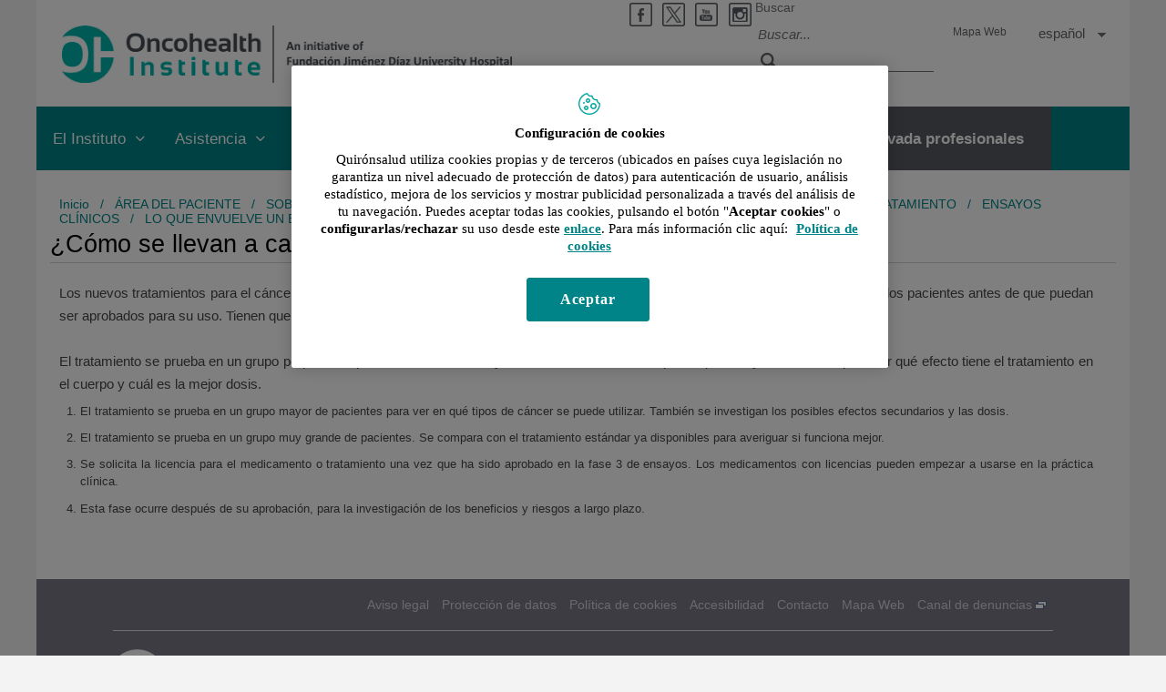

--- FILE ---
content_type: text/html;charset=UTF-8
request_url: https://www.oncohealth.eu/es/area-paciente/cancer/informacion-soporte-paciente/informacion-general/tratamiento/ensayos-clinicos/envuelve-ensayo-clinico/llevan-cabo
body_size: 13183
content:







<!DOCTYPE html>
<html lang="es" dir="ltr">
<head prefix="dcterms: http://purl.org/dc/terms/# og: http://ogp.me/ns#">
	
	





















	<title>¿Cómo se llevan a cabo? | Oncohealth Institute</title><script type="text/javascript" src="/ruxitagentjs_ICA7NVfghqrux_10327251022105625.js" data-dtconfig="rid=RID_-716518148|rpid=658024699|domain=oncohealth.eu|reportUrl=https://noi29349.live.dynatrace.com/bf|app=08481f1de42bbf38|ssc=1|cors=1|owasp=1|featureHash=ICA7NVfghqrux|srsr=10000|nsfnv=1|rdnt=1|uxrgce=1|cuc=1n09hfh2|mel=100000|dpvc=1|md=mdcc1=b_login|lastModification=1766169421872|tp=500,50,0|srbbv=2|agentUri=/ruxitagentjs_ICA7NVfghqrux_10327251022105625.js"></script>

	<meta name="viewport" content="width=device-width, height=device-height, initial-scale=1.0, minimum-scale=1.0, maximum-scale=5.0"/>
	<meta http-equiv="X-UA-Compatible" content="IE=edge"/>
	<meta http-equiv="Content-Type" content="text/html; charset=UTF-8"/>
	<meta name="description" content="Los nuevos tratamientos para el cáncer y medicamentos se prueban primero en el laboratorio. Luego pasan por tres fases de pruebas con los pacientes ante..."/>
	<meta name="keywords"    content="sanidad, cl&amp;iacute;nicas, hospitales, investigaci&amp;oacute;n cl&amp;iacute;nica,"/>
	<meta name="generator"   content="Proxia&#169; Premium Edition 2017"/>
	<meta name="language"    content="es"/>

	
	<meta property="dcterms:identifier"  content="www.quironsalud.com"/>
	<meta property="dcterms:coverage"    content="Grupo Hospitalario Quir&oacute;n, S.A., C/ Zurbarán 28, 28010 de Madrid, Spain"/>
	<meta property="dcterms:creator"     content="Divisa IT"/>
	<meta property="dcterms:publisher"   content="Quir&oacute;nsalud"/>
	<meta property="dcterms:rights"      content="Copyright &copy; 2026"/>
	<meta property="dcterms:title"       content="¿Cómo se llevan a cabo?"/>
	<meta property="dcterms:subject"     content="sanidad, cl&iacute;nicas, hospitales, investigaci&oacute;n cl&iacute;nica,"/>
	<meta property="dcterms:description" content="Los nuevos tratamientos para el cáncer y medicamentos se prueban primero en el laboratorio. Luego pasan por tres fases de pruebas con los pacientes ante..."/>
	<meta property="dcterms:language"    content="es"/>

	
	<meta name="twitter:card"            content="summary"/>
	
		
		
		
		
	<meta name="twitter:site"            content="@quironsalud"/>
		
	
	<meta name="twitter:title"           content="¿Cómo se llevan a cabo?"/>
	<meta name="twitter:description"     content="Los nuevos tratamientos para el cáncer y medicamentos se prueban primero en el laboratorio. Luego pasan por tres fases de pruebas con los pacientes ante..."/>
	

	
	<meta property="og:type" content="website"/>
	<meta property="og:title"            content="¿Cómo se llevan a cabo?"/>
	<meta property="og:site_name"        content="Oncohealth Institute"/>
	<meta property="og:description"      content="Los nuevos tratamientos para el cáncer y medicamentos se prueban primero en el laboratorio. Luego pasan por tres fases de pruebas con los pacientes ante..."/>
	<meta property="og:url"              content="https://www.oncohealth.eu/es/area-paciente/cancer/informacion-soporte-paciente/informacion-general/tratamiento/ensayos-clinicos/envuelve-ensayo-clinico/llevan-cabo"/>
	

	
	

	
	
	
	
	
	


	
	<link rel="icon" href="/idcsalud-client/imagenes/favicons/favicon_quironsalud.ico?nc=1768345200000"/>
	<link rel="shortcut icon" href="/idcsalud-client/imagenes/favicons/favicon_quironsalud.ico?nc=1768345200000"/>

	<link rel="canonical" href="https://www.oncohealth.eu/es/area-paciente/cancer/informacion-soporte-paciente/informacion-general/tratamiento/ensayos-clinicos/envuelve-ensayo-clinico/llevan-cabo" />
<link rel="alternate" hreflang="en" href="https://www.oncohealth.eu/en/patient-area/understanding-cancer/patient-information-support/general-information/treatment/clinical-trials/envuelve-ensayo-clinico/clinical-trials-carried" />
<link rel="alternate" hreflang="en-ES" href="https://www.oncohealth.eu/en/patient-area/understanding-cancer/patient-information-support/general-information/treatment/clinical-trials/envuelve-ensayo-clinico/clinical-trials-carried" />
<link rel="alternate" hreflang="es" href="https://www.oncohealth.eu/es/area-paciente/cancer/informacion-soporte-paciente/informacion-general/tratamiento/ensayos-clinicos/envuelve-ensayo-clinico/llevan-cabo" />
<link rel="alternate" hreflang="es-ES" href="https://www.oncohealth.eu/es/area-paciente/cancer/informacion-soporte-paciente/informacion-general/tratamiento/ensayos-clinicos/envuelve-ensayo-clinico/llevan-cabo" />


	<link rel="stylesheet" type="text/css" href="/idcsalud-client/css/cmclient/globalStyles.css?nc=1768345200000"/>
	<link rel="stylesheet" type="text/css" href="/idcsalud-client/javaScript/cmclient/bootstrap/css/bootstrap.min.css?nc=1768345200000"/>
	<link rel="stylesheet" type="text/css" href="/idcsalud-client/css/font-awesome/css/font-awesome.min.css?nc=1768345200000"/>
	<link rel="stylesheet" type="text/css" href="/idcsalud-client/css/estilo_quiron.css?nc=1768345200000"/>
	

	<link rel="stylesheet" type="text/css" href="/idcsalud-client/css/adaptativequiron.css?nc=1768345200000"/>
	<link rel="stylesheet" type="text/css" href="/idcsalud-client/css/nivo-slider.css?nc=1768345200000"/>
	<link rel="stylesheet" type="text/css" href="/idcsalud-client/javaScript/toastr/toastr.css?nc=1768345200000"/>
	<!--[if lte IE 7]><link rel="stylesheet" type="text/css" href="/idcsalud-client/css/cmclient/ie.css?nc=1768345200000"/><![endif]-->
	<!--[if IE 8]><link rel="stylesheet" type="text/css" href="/idcsalud-client/css/cmclient/ie8.css?nc=1768345200000"/><![endif]-->
	<!--[if IE 9]><link rel="stylesheet" type="text/css" href="/idcsalud-client/css/cmclient/ie9.css?nc=1768345200000"/><![endif]-->
	
	<link id="proxia-css-sys" rel="stylesheet" type="text/css" href="/idcsalud-client/css-sys/css-system.css?nc=1768345200000" />
	

	
	<script type="text/javascript">
	<!--
	var _rootWeb = "/idcsalud-client";
	var _basePath = "/idcsalud-client/cm";
	var _user = {"fullname":"Invitado del sistema","userLocale":"es_ES","roles":["guest","guest","SYS$kAmFNsujkO7OZPcM"],"securityConstraints":["guest","pdp_volatileFiles","DVIFrame.user"]};
	var _isSSL = (location.href.indexOf("https://") == 0)?true:false;
	var _fullWeb = (_isSSL)?"https://www.oncohealth.eu/idcsalud-client":"http://www.oncohealth.eu/idcsalud-client";
	var _userLocale = "es_ES";
	var _userLocaleLang = "es";
	var _userLocaleCountry = "ES";
	var _directionality = "ltr";
	var _currentWeb = "Oncohealth";
	var _currentDomain = "www.oncohealth.eu";
	var _currentTemplate = "/tkContent";
	var _currentUrl = "/es/area-paciente/cancer/informacion-soporte-paciente/informacion-general/tratamiento/ensayos-clinicos/envuelve-ensayo-clinico/llevan-cabo";
	
	var _login = "guest";
	
	var _idmobdev = "0";
	var _userDeviceAlias = "device#0";
	var _idContent = '86152';
	var _noCache = "nc=1768345200000";
	var _compatibilityMode = '0';
	var _cookieDomain = ''

	
	var locationSettings = {
		basePath: '/idcsalud-client/cm',
		noTownSelected: 'No ha seleccionado ninguna ciudad, aseg&uacute;rese de que es lo que desea.',
		countryField: 'Seleccione el pa&iacute;s',
		stateField: 'Seleccione la provincia',
		townField: 'Escriba la localidad',
		legend: 'Datos de localizaci&oacute;n',
		municipality: '(Municipio)',
		hideCountry: true,
		allowEmptyTown: true,
		bootstrap: true,
		autoFocus: false
	};

	
	var photoSwipeText = {
		closePhoto: 'Cerrar (Esc)',
		prevPhoto: 'Anterior (Tecla &quot;&lt;&quot;)',
		nextPhoto: 'Siguiente (Tecla &quot;&gt;&quot;)',
		zoomInOut: 'Hacer zoom',
		toggleFullscreen: 'Pantalla completa',
		sharePhoto: 'Compartir',
		loadErrMsg: '<a href=\u0022%url%\u0022 target=\u0022_blank\u0022>El fichero multimedia<\u002Fa> no ha podido ser cargado.',
		shareOnFacebook: 'Compartir en Facebook',
		shareOnTwitter: 'Compartir en Twitter',
		shareOnPinterest: 'Compartir en Pinterest',
		downloadMedia: 'Descargar fichero',
		psAuthor: 'Autor:'
	};

	
	var dtp_goToday = "Ir a hoy";
	var dtp_clearSelection = "Limpiar selección";
	var dtp_closePicker = "Cerrar el selector";
	var dtp_selectMonth = "Seleccionar mes";
	var dtp_prevMonth = "Mes anterior";
	var dtp_nextMonth = "Mes siguiente";
	var dtp_selectYear = "Seleccionar año";
	var dtp_prevYear = "Año anterior";
	var dtp_nextYear = "Año siguiente";
	var dtp_selectDecade = "Seleccionar década";
	var dtp_prevDecade = "Década anterior";
	var dtp_nextDecade = "Década siguiente";
	var dtp_prevCentury = "Siglo anterior";
	var dtp_nextCentury = "Siglo siguiente";
	var dtp_pickHour = "Seleccionar hora";
	var dtp_incrementHour = "Incrementar hora";
	var dtp_decrementHour = "Decrementar hora";
	var dtp_pickMinute = "Seleccionar minuto";
	var dtp_incrementMinute = "Incrementar minuto";
	var dtp_decrementMinute = "Decrementar minuto";
	var dtp_pickSecond = "Seleccionar segundo";
	var dtp_incrementSecond = "Incrementar segundo";
	var dtp_decrementSecond = "Decrementar segundo";
	var dtp_togglePeriod = "Cambiar periodo";
	var dtp_selectTime = "Seleccionar fecha";
	var dtp_dateFormat = "DD\u002FMM\u002FYYYY";
	var dtp_timeFormat = "H:mm";
	var dtp_helpKey = "Pulsa \u0022h\u0022 para ayuda";
	var dtp_helpTitle = "Navegaci&oacute;n con teclado del calendario";
	var dtp_helpText = "<ul><li>flecha derecha avanza un d&iacute;a<\u002Fli><li>flecha izquierda retrocede un d&iacute;a<\u002Fli><li>flecha abajo avanza una semana<\u002Fli><li>flecha arriba retrocede una semana<\u002Fli><li>avpag avanza un mes<\u002Fli><li>repag retrocede un mes<\u002Fli><li>Ctrl+abajo avanza un a&ntilde;o<\u002Fli><li>Ctrl+arriba retrocede un a&ntilde;o<\u002Fli><\u002Ful>";

	
	var searchInputText = "Buscar";
	var seeAllTextTitle = 'Ver todo';
	var seeLessTextTitle = 'Ver menos';
	var moreInformation = 'M&aacute;s informaci&oacute;n';
	var nextText = 'Diapositiva siguiente';
	var prevText = 'Diapositiva anterior';
	var playText = 'Continuar carrusel';
	var pauseText = 'Pausar carrusel';
	var sliderText = 'Diapositiva';
	var sliderCountText = 'N&uacute;mero de diapositivas';
	var closeText = 'Cerrar';
	var replyToText = 'Responder a <strong>{0}<\u002Fstrong>';
	var commentSuccess = 'Comentario enviado con &eacute;xito. Gracias por su participaci&oacute;n.';
	var xformsDateFormat = 'DD\u002FMM\u002FYYYY';
	var xformsTimeFormat = 'H:mm';
	var decimalFormat = ',';
	var loadingText = 'Cargando...';
	var sendingText = 'Enviando...';
	var deletingText = 'Borrando...';
	var sociallockerHeader = 'CONTENIDO BLOQUEADO';
	var sociallockerMessage = 'Para seguir leyendo comparte este contenido en tu red social';
	var backToTopText = 'Volver arriba';
	var optNavigatorText = 'Est&aacute;s usando un navegador que no es compatible o est&aacute; obsoleto. Considera la posibilidad de cambiar de navegador.';
	var jumpToContent = 'Saltar al contenido';
	var jumpToContentTitle = 'Saltar navegaci&oacute;n e ir al contenido de la p&aacute;gina';
	var errorText = 'Errores';
	
	
	var zoomIn = 'Aumentar nivel de zoom';
	var zoomOut = 'Disminuir nivel de zoom';
	var typeControlTitle = 'Mapa';
	var roadmap = 'Mapa de carreteras';
	var satellite = 'Sat&eacute;lite';
	var hybrid = 'Hibrido';
	var terrain = 'Terreno';

	
	var _googleMapKeyboardIcon = 'Icono';
	var _googleMapKeyboardIconDescription = 'Descripción del icono';

	//-->
	</script>
    <script type="text/javascript" src="/idcsalud-client/javaScript/react/polyfills.production.min.js?nc=1768345200000"></script>
	
	<script type="text/javascript" src="/idcsalud-client/javaScript/proxia.js?nc=1768345200000"></script>

	
	<script type="text/javascript" src="/idcsalud-client/javaScript/jquery.min.js?nc=1768345200000"></script>
	<script type="text/javascript" src="/idcsalud-client/javaScript/jquery-migrate.min.js?nc=1768345200000"></script>
	<script type="text/javascript">
		jQuery.UNSAFE_restoreLegacyHtmlPrefilter();
		jQuery['browser'] = browserDetails;
	</script>

	<script src="https://www.google.com/recaptcha/api.js" async defer></script>
	
	<script type="text/javascript" src="/idcsalud-client/javaScript/cmclient/bootstrap/js/bootstrap.min.js?nc=1768345200000"></script>
	<script type="text/javascript">$.fn.bstooltip = $.fn.tooltip.noConflict();</script>
	<script type="text/javascript" src="/idcsalud-client/javaScript/jquery.easy.slider.js?nc=1768345200000"></script>
	<script type="text/javascript" src="/idcsalud-client/javaScript/toastr/toastr.min.js?nc=1768345200000"></script>
	<!--[if gte IE 9]><!--><script type="text/javascript" src="/idcsalud-client/javaScript/hammer.min.js?nc=1768345200000"></script><!--<![endif]-->

	<script type="text/javascript" src="/idcsalud-client/javaScript/moment/min/moment.min.js?nc=1768345200000"></script>
	
		<script type="text/javascript" src="/idcsalud-client/javaScript/moment/locale/es.js?nc=1768345200000"></script>
		
			<script type="text/javascript" src="/idcsalud-client/javaScript/moment/locale/es-es.js?nc=1768345200000"></script>
		
	

	<!--[if lt IE 9]>
	<script type="text/javascript" src="/idcsalud-client/javaScript/css3-mediaqueries.js?nc=1768345200000"></script>
	<script type="text/javascript" src="/idcsalud-client/javaScript/html5shiv.min.js?nc=1768345200000"></script>
	<script type="text/javascript" src="/idcsalud-client/javaScript/respond.min.js?nc=1768345200000"></script>
	<![endif]-->

	
	
	
	

    
    <script type="text/javascript">
    var xformsCustomPath = '/idcsalud-client/javaScript/cmclient/proxia.xforms.custom.js?nc=1768345200000';
    </script>
	<script type="text/javascript" src="/idcsalud-client/javaScript/init.js?nc=1768345200000"></script>
	<script type="text/javascript" src="/idcsalud-client/javaScript/cmclient/init_web.js?nc=1768345200000"></script>

	
	<script type="text/javascript" src="/idcsalud-client/javaScript/webs/web_Oncohealth.js?nc=1768345200000"></script>



	
	

	
	

	
	



	

	<!-- JAVASCRIPT CUSTOM //-->

	

	<script type="text/javascript">
	<!--
    var _hospitalDigital = false;
	var cookieNoticeTitle = 'Uso de cookies';
	var cookieNoticeContent = 'Este sitio web utiliza cookies para mejorar su experiencia de navegación. Más información sobre <a href=\u0022{0}\u0022>cómo usamos las cookies y de qué manera puede cambiar su configuración<\u002Fa>.';
	var cookieNoticeLink = '\u002Fes\u002Fpolitica-cookies';
	var cookieNoticeClose = '';


    var linkAppIos = 'https:\u002F\u002Fitunes.apple.com\u002Fes\u002Fapp\u002Fid983560647?mt=8';
    var linkAppAndroid = 'https:\u002F\u002Fplay.google.com\u002Fstore\u002Fapps\u002Fdetails?id=com.divisait.quironsalud';
	var noClosePharmaciesMessage = 'No hemos encontrado farmacias cerca de ti. A continuación puede ver la más próxima.';
	var pharmaciesMaxDistance = '3000.0';
	var howToArrivePharmacies = 'Como llegar...';
	var pharmacyName = 'Farmacia';
	var seeMapPharmacies = 'Ver mapa';
	var seeListPharmacies = 'Ver listado';
	var longitudeUnit = 'm.';
	var noticeIEPharmacies = 'Para permitir la geolocalizaci&oacute;n a trav&eacute;s de Internet Explorer y\u002Fo Explorer Edge aseg&uacute;rate de tener permitida la ubicaci&oacute;n sobre el dispositivo en los ajustes del sistema.';
	var closeNoticeIEPharmacies = 'Cerrar aviso';
	var searcherPharmacies = 'Buscador farmacias';
	var searchPharmacies = 'Nombre, direcci&oacute;n, localidad...';
	var searchResults = 'Resultados encontrados para';
	var searchNoResults = 'No se han encontrado resultados para';
	var valueNotFound = 'no coincide con ning&uacute;n elemento';
	var linkNewTab = 'Este enlace se abrir&aacute; en una nueva p&aacute;gina';
	var noCloseCentersMessage = 'No hemos encontrado centros cerca de ti. A continuación puede ver el más próximo.';
	var centersMaxDistance = '500.0';
	var howToArriveCenters = 'Como llegar...';
	var listUrgenciesCenters = 'Ver Urgencias...';
	var centerName = 'Centro'
	var seeMapCenters = 'Ver mapa';
	var seeListCenters = 'Ver listado';
	var noticeIECenters = 'Para permitir la geolocalizaci&oacute;n a trav&eacute;s de Internet Explorer y\u002Fo Explorer Edge aseg&uacute;rate de tener permitida la ubicaci&oacute;n sobre el dispositivo en los ajustes del sistema.';
	var closeNoticeIECenters = 'Cerrar aviso';
	var searcherCenters = 'Buscador de Centros';
	var searchCenters = 'Nombre, direcci&oacute;n, localidad...';
	var back = 'Volver';
	var buttonQR = 'Acceder a la URL del c&oacute;digo QR';
	var showHDTooltip = 'false';
	var _patientname = '';
	var _patientsurname1 = '';
    var _patientsurname2 = '';
	var _tipoRelacion = '';
	var _nivelAcceso = '';
	var _edad = '0';
	var userSecurityConstraints = [
		
			
				'guest'
			
				,'pdp_volatileFiles'
			
				,'DVIFrame.user'
			
		
	];

	var htmlClass = 'mainBody corporativa Oncohealth contentPage default';
	var seeAllPhotosTitle = 'Ver todas';
	var seeSliderPhotosTitle = 'Ocultar todas';
	var moreOptions = 'M&aacute;s opciones';
	var sendText = 'Enviar';
	var selectTownText = 'Selecciona una provincia';
	var centresText = 'Centros';
	var searchInputText = "Buscar...";
	
	var xformsConfig = {
		sendHtmlForm: true,
		allowedExt: new Array("pdf"),
		maxFileSize: 0 // Sin límite
	}
	
	xformsCustom ={
		sendHtmlForm: true,
		allowedExt: new Array("pdf"),
		//maxFileSize: 0 //Sin limite
		maxFileSize: 50 * 1024  //50Mb
	}

	
	var googleMapsAPIKey = location.href.indexOf('divisait.local') != -1 ? null : 'AIzaSyCB9ZMe2cliuhlJhXPHduYzuteoSMJqiA4';
	//-->

	
	var _diasWarningTutelado = '90';

	
	var _diasModalMail = '8';

	
	var _numeroDigitos = '6';
	var _numeroIntentos = '3';
	var _tiempoPin = '15';
	var _maximoSMS = '2';
	var _tiempoBlock = '5';
	</script>
	
	
	
    
    
    
        
        
    	


	<script type="text/javascript" src="/idcsalud-client/javaScript/dataLayer.js?nc=1768345200000"></script>
	<script type="text/javascript" src="/idcsalud-client/javaScript/cmclient/ga.js?nc=1768345200000"></script>


	
	
	<script type="text/javascript" src="/idcsalud-client/javaScript/init_quiron.js?nc=1768345200000"></script>
	<script type="text/javascript" src="/idcsalud-client/javaScript/adapt.js?nc=1768345200000"></script>
	<script type="text/javascript" src="/idcsalud-client/javaScript/imageGallery.js?nc=1768345200000"></script>
	<script type="text/javascript" src="/idcsalud-client/javaScript/pdp/core.js?nc=1768345200000"></script>

	
	<script type="text/javascript" src="/idcsalud-client/javaScript/jquery.easy.slider.js?nc=1768345200000"></script>
	<!--[if gte IE 9]><!--><script type="text/javascript" src="/idcsalud-client/javaScript/hammer.min.js?nc=1768345200000"></script><!--<![endif]-->


                              <script>!function(e){var n="https://s.go-mpulse.net/boomerang/";if("False"=="True")e.BOOMR_config=e.BOOMR_config||{},e.BOOMR_config.PageParams=e.BOOMR_config.PageParams||{},e.BOOMR_config.PageParams.pci=!0,n="https://s2.go-mpulse.net/boomerang/";if(window.BOOMR_API_key="SJR75-GYZ34-RV3TF-C9EQG-G8FJK",function(){function e(){if(!o){var e=document.createElement("script");e.id="boomr-scr-as",e.src=window.BOOMR.url,e.async=!0,i.parentNode.appendChild(e),o=!0}}function t(e){o=!0;var n,t,a,r,d=document,O=window;if(window.BOOMR.snippetMethod=e?"if":"i",t=function(e,n){var t=d.createElement("script");t.id=n||"boomr-if-as",t.src=window.BOOMR.url,BOOMR_lstart=(new Date).getTime(),e=e||d.body,e.appendChild(t)},!window.addEventListener&&window.attachEvent&&navigator.userAgent.match(/MSIE [67]\./))return window.BOOMR.snippetMethod="s",void t(i.parentNode,"boomr-async");a=document.createElement("IFRAME"),a.src="about:blank",a.title="",a.role="presentation",a.loading="eager",r=(a.frameElement||a).style,r.width=0,r.height=0,r.border=0,r.display="none",i.parentNode.appendChild(a);try{O=a.contentWindow,d=O.document.open()}catch(_){n=document.domain,a.src="javascript:var d=document.open();d.domain='"+n+"';void(0);",O=a.contentWindow,d=O.document.open()}if(n)d._boomrl=function(){this.domain=n,t()},d.write("<bo"+"dy onload='document._boomrl();'>");else if(O._boomrl=function(){t()},O.addEventListener)O.addEventListener("load",O._boomrl,!1);else if(O.attachEvent)O.attachEvent("onload",O._boomrl);d.close()}function a(e){window.BOOMR_onload=e&&e.timeStamp||(new Date).getTime()}if(!window.BOOMR||!window.BOOMR.version&&!window.BOOMR.snippetExecuted){window.BOOMR=window.BOOMR||{},window.BOOMR.snippetStart=(new Date).getTime(),window.BOOMR.snippetExecuted=!0,window.BOOMR.snippetVersion=12,window.BOOMR.url=n+"SJR75-GYZ34-RV3TF-C9EQG-G8FJK";var i=document.currentScript||document.getElementsByTagName("script")[0],o=!1,r=document.createElement("link");if(r.relList&&"function"==typeof r.relList.supports&&r.relList.supports("preload")&&"as"in r)window.BOOMR.snippetMethod="p",r.href=window.BOOMR.url,r.rel="preload",r.as="script",r.addEventListener("load",e),r.addEventListener("error",function(){t(!0)}),setTimeout(function(){if(!o)t(!0)},3e3),BOOMR_lstart=(new Date).getTime(),i.parentNode.appendChild(r);else t(!1);if(window.addEventListener)window.addEventListener("load",a,!1);else if(window.attachEvent)window.attachEvent("onload",a)}}(),"".length>0)if(e&&"performance"in e&&e.performance&&"function"==typeof e.performance.setResourceTimingBufferSize)e.performance.setResourceTimingBufferSize();!function(){if(BOOMR=e.BOOMR||{},BOOMR.plugins=BOOMR.plugins||{},!BOOMR.plugins.AK){var n=""=="true"?1:0,t="",a="cj2etmaxfuxne2lqivbq-f-db4d2c48d-clientnsv4-s.akamaihd.net",i="false"=="true"?2:1,o={"ak.v":"39","ak.cp":"1865275","ak.ai":parseInt("1248281",10),"ak.ol":"0","ak.cr":10,"ak.ipv":4,"ak.proto":"h2","ak.rid":"46a8cf36","ak.r":47370,"ak.a2":n,"ak.m":"dscb","ak.n":"essl","ak.bpcip":"18.116.73.0","ak.cport":48490,"ak.gh":"23.208.24.82","ak.quicv":"","ak.tlsv":"tls1.3","ak.0rtt":"","ak.0rtt.ed":"","ak.csrc":"-","ak.acc":"","ak.t":"1768965443","ak.ak":"hOBiQwZUYzCg5VSAfCLimQ==[base64]/KOEbnmKaaIlcfpWFmTgoilVipv1RtgrbElNoPT3N/ZCbHvM1Eo6k7R/EsEM1Lxdjso3fD9FVipONq+oRIj5e8V2dlteNr+7ETaSYw+LXj8s1dInLnU8+MskJ3jIiCNk5MnvTOFaVxTToP79+U6WtStrzWBn6cedYDTYzFF9dVUxDiOykqjeOd7Kz2lOy+67Slo/sD0U=","ak.pv":"8","ak.dpoabenc":"","ak.tf":i};if(""!==t)o["ak.ruds"]=t;var r={i:!1,av:function(n){var t="http.initiator";if(n&&(!n[t]||"spa_hard"===n[t]))o["ak.feo"]=void 0!==e.aFeoApplied?1:0,BOOMR.addVar(o)},rv:function(){var e=["ak.bpcip","ak.cport","ak.cr","ak.csrc","ak.gh","ak.ipv","ak.m","ak.n","ak.ol","ak.proto","ak.quicv","ak.tlsv","ak.0rtt","ak.0rtt.ed","ak.r","ak.acc","ak.t","ak.tf"];BOOMR.removeVar(e)}};BOOMR.plugins.AK={akVars:o,akDNSPreFetchDomain:a,init:function(){if(!r.i){var e=BOOMR.subscribe;e("before_beacon",r.av,null,null),e("onbeacon",r.rv,null,null),r.i=!0}return this},is_complete:function(){return!0}}}}()}(window);</script></head>
<body class="mainBody corporativa Oncohealth contentPage default quironsalud">
	













<!-- Google Tag Manager Data Layer -->
<noscript><iframe title="Google Tag Manager" src="//www.googletagmanager.com/ns.html?id=GTM-W2XJNBC"
height="0" width="0" style="display:none;visibility:hidden"></iframe></noscript>
<!-- End Google Tag Manager Data Layer-->






<script type="text/javascript">
// Si hemos interactuado, insertamos el GTM 1 (El nuevo)
/* function initGTM(w,d,s,l,i){
	w[l]=w[l]||[];w[l].push({'gtm.start':
	new Date().getTime(),event:'gtm.js'});var f=d.getElementsByTagName(s)[0],
	j=d.createElement(s),dl=l!='dataLayer'?'&l='+l:'';j.async=true;j.src=
	'//www.googletagmanager.com/gtm.js?id='+i+dl;f.parentNode.insertBefore(j,f);
} */
</script>




	<div class="mainBody">
		<p class="sr-only sr-only-focusable"><a href="#contentName" title="Saltar navegaci&oacute;n e ir al contenido de la p&aacute;gina" accesskey="5">Saltar al contenido</a></p>

		

		
			<div class="mainContainer">
				<div class="portalLayoutGrid portalLayoutOuterGrid portalLayoutCols2 portalLayoutRows3">
<div class="portalLayoutRow"><div class="portalLayoutCell portalLayoutColspan2"><div class="portalLayoutGrid portalLayoutInnerGrid portalLayoutCols2 portalLayoutColspan2"><div class="portalLayoutRow"><div class="portalLayoutCell portalLayoutCols2 portalLayoutColspan2 default"><div class="portalLayoutGrid portalLayoutDynamicArea portalLayoutCols5 portalLayoutColspan5 portalLayoutRows3"><div class="portalLayoutRow"><div class="portalLayoutCell portalLayoutColspan5"><div class="portalLayoutGrid portalLayoutInnerGrid portalLayoutCols5 portalLayoutColspan5"><div class="portalLayoutRow"><div class="portalLayoutCell cabeceraIzq"><div class="portalLayoutGrid portalLayoutArea portalLayoutRows2"><div class="portalLayoutRow"><div class="portalLayoutCell">


		

<div class="cmBanners bannerCabecera banner-cabecera_Quironsalud">



 

	<h1 class="cmBannersRelativePosition standalone"><a href="/" title="Oncohealth Institute. Ir a la página de inicio"><img src="/es/banners/141321-logo_2.png" class="bannerNormalImage" width="1090" height="139" alt="Oncohealth Institute. Ir a la página de inicio" /></a></h1>
 

</div>

</div></div></div></div><div class="portalLayoutCell portalLayoutCols4 portalLayoutColspan4 cabeceraDch"><div class="portalLayoutGrid portalLayoutArea portalLayoutCols4 portalLayoutColspan4 portalLayoutRows2"><div class="portalLayoutRow"><div class="portalLayoutCell portalLayoutColspan4"><div class="portalLayoutGrid portalLayoutInnerGrid portalLayoutCols4 portalLayoutColspan4"><div class="portalLayoutRow"><div class="portalLayoutCell">




<div class="cmMenuBox  menu-menuSocial">
	<ul class="cmMenuLevel1 menuSocial">
<li class="cmMenuLevel1 firstElement"><span><a href="https://www.facebook.com/quironsalud.es"  onclick="javascript:window.open('https://www.facebook.com/quironsalud.es','menuPopUp','toolbar=yes, location=yes, directories=yes, status=yes, menubar=yes, scrollbars=yes, resizable=yes, width=800, height=600'); return false;"  onkeypress="return keyPress(event);" ><img src="/es/menus/142264-facebook.png" class="cmMenuImage" alt="" /><span class="cmMenuTitle">Facebook</span><span class="cmMenuPopupImage"><img src="/idcsalud-client/imagenes/popup/popup_small.gif" alt="Este enlace se abrir&aacute; en una ventana nueva." /></span></a></span></li>
<li class="cmMenuLevel1"><span><a href="https://twitter.com/quironsalud"  onclick="javascript:window.open('https://twitter.com/quironsalud','menuPopUp','toolbar=yes, location=yes, directories=yes, status=yes, menubar=yes, scrollbars=yes, resizable=yes, width=800, height=600'); return false;"  onkeypress="return keyPress(event);" ><img src="/es/menus/142265-twitter_IPBP_2.png" class="cmMenuImage" alt="" /><span class="cmMenuTitle">Twitter</span><span class="cmMenuPopupImage"><img src="/idcsalud-client/imagenes/popup/popup_small.gif" alt="Este enlace se abrir&aacute; en una ventana nueva." /></span></a></span></li>
<li class="cmMenuLevel1"><span><a href="https://www.youtube.com/channel/UC1Xp5xg-r2Au-kQdIorviwg"  onclick="javascript:window.open('https://www.youtube.com/channel/UC1Xp5xg-r2Au-kQdIorviwg','menuPopUp','toolbar=yes, location=yes, directories=yes, status=yes, menubar=yes, scrollbars=yes, resizable=yes, width=800, height=600'); return false;"  onkeypress="return keyPress(event);" ><img src="/es/menus/273375-youtubenegro.png" class="cmMenuImage" alt="" /><span class="cmMenuTitle">Youtube</span><span class="cmMenuPopupImage"><img src="/idcsalud-client/imagenes/popup/popup_small.gif" alt="Este enlace se abrir&aacute; en una ventana nueva." /></span></a></span></li>
<li class="cmMenuLevel1 lastElement"><span><a href="https://www.instagram.com/quironsalud/"  onclick="javascript:window.open('https://www.instagram.com/quironsalud/','menuPopUp','toolbar=yes, location=yes, directories=yes, status=yes, menubar=yes, scrollbars=yes, resizable=yes, width=800, height=600'); return false;"  onkeypress="return keyPress(event);" ><img src="/es/menus/906647-Insta2_.png" class="cmMenuImage" alt="" /><span class="cmMenuTitle">Instagram</span><span class="cmMenuPopupImage"><img src="/idcsalud-client/imagenes/popup/popup_small.gif" alt="Este enlace se abrir&aacute; en una ventana nueva." /></span></a></span></li>
</ul>

</div>
</div><div class="portalLayoutCell">




<div class="simpleSearcherBox  clearfix">
	<script type="text/javascript">
<!--
   function checkPattern(elm) {
       if (elm.value.length==0){
           window.alert("Debe introducir algún criterio de búsqueda");
           return false;
       }
   }
//-->
</script>
<form id="simpleSearcher" action="/es/buscar" method="get" role="search" onsubmit="return checkPattern(this.simpleSearchPattern);">
<input type="hidden" name="formName" value="simpleSearchForm"/>
<div class="cmSimpleSearchContainer">
<input type="hidden" name="formName" value="simpleSearchForm"/>
   <input type="hidden"  name="lookForType" id="lookForTypess" value="0" />
   <input type="hidden" name="searchWeb" id="searchWebss" value="Oncohealth" />
   <input type="hidden" name="sortIndex" id="sortIndexss" value="0" />
       <div class="cmSimpleSearchLabelContainer">
           <label for="simpleSearchPattern" class="cmSearchLabel">Buscar</label>
       </div>
       <div class="cmSimpleSearchInputContainer">
           <input type="text" id="simpleSearchPattern" name="simpleSearchPattern" data-search="false" maxlength="70" placeholder="Buscar..." accesskey="4" class="simpleSearchInput" />
       </div>
       <div  class="cmSimpleSearchButtonContainer">
           <input type="submit" value="Buscar" class="cmSearchButton" />
       </div>
</div>
</form>

</div>
</div><div class="portalLayoutCell">




<div class="cmMenuBox  menu-menuBasico">
	<ul class="cmMenuLevel1 menuBasico">
<li class="cmMenuLevel1 firstElement"><span><a href="/mapa-web" ><span class="cmMenuTitle">Mapa Web</span></a></span></li>
</ul>

</div>
</div><div class="portalLayoutCell">



<div class="langSelectorContainer">
	<span class="sr-only">Selector de idioma</span>
	<div class="langSelector langSelector">
		<a href="javascript:;" class="langActual" id="langLabel" role="button" data-toggle="dropdown" aria-haspopup="true" aria-expanded="false">
			<span class="sr-only">Idioma activo</span>
			<span class="lang-es">español</span>
		</a>
		<ul class="boxLang dropdown-menu" aria-labelledby="langLabel">
			
			
				
				<li class="lang_en_UK">
					<a href="https://www.oncohealth.eu/en/patient-area/understanding-cancer/patient-information-support/general-information/treatment/clinical-trials/envuelve-ensayo-clinico/clinical-trials-carried" class="setLocale" lang="en">
						English
					</a>
				</li>		
				
				<li class="lang_es_ES lang_active">
					<a href="https://www.oncohealth.eu/es/area-paciente/cancer/informacion-soporte-paciente/informacion-general/tratamiento/ensayos-clinicos/envuelve-ensayo-clinico/llevan-cabo" class="setLocale" lang="es">
						español
					</a>
				</li>		
				
			
		</ul>
	</div>
</div>

</div></div></div></div></div><div class="portalLayoutRow"><div class="portalLayoutCell portalLayoutColspan4"><div class="portalLayoutGrid portalLayoutInnerGrid portalLayoutCols4 portalLayoutColspan4"><div class="portalLayoutRow"><div class="portalLayoutCell"></div><div class="portalLayoutCell"></div><div class="portalLayoutCell"></div><div class="portalLayoutCell">




<div class="cmMenuBox  menu-menuContacta">
	

</div>
</div></div></div></div></div></div></div></div></div></div></div><div class="portalLayoutRow"><div class="portalLayoutCell portalLayoutColspan5"><div class="portalLayoutGrid portalLayoutInnerGrid portalLayoutCols5 portalLayoutColspan5"><div class="portalLayoutRow"><div class="portalLayoutCell portalLayoutCols5 portalLayoutColspan5 menuPrincipal"><div class="portalLayoutGrid portalLayoutArea portalLayoutCols5 portalLayoutColspan5"><div class="portalLayoutRow"><div class="portalLayoutCell portalLayoutCols5 portalLayoutColspan5">




<div class="cmMenuBox  menu-menuPrincipal">
	<ul class="cmMenuLevel1 menuPrincipal numElements6">
<li class="cmMenuLevel1 menuPrincipalPrimerNivel item0 hasSubelements numSubelements3 firstElement"><span class="menuPrincipalPrimerNivel"><a href="/es/instituto"  class="menuPrincipalPrimerNivel"><span class="cmMenuTitle">El Instituto</span></a></span><ul class="cmMenuLevel2"><li class="cmMenuLevel2 level2_item0 firstElement"><a href="/es/instituto/razon-instituto-oncohealth"  class="cmMenuLevel2"><span class="cmMenuTitle">Razón del Instituto</span></a></li>
<li class="cmMenuLevel2 level2_item1"><a href="/es/instituto/plan-estrategico-instituto-oncologico"  class="cmMenuLevel2"><span class="cmMenuTitle">Plan estratégico</span></a></li>
<li class="cmMenuLevel2 level2_item2 lastElement"><a href="/es/instituto/objetivos-globales-asistenciales"  class="cmMenuLevel2"><span class="cmMenuTitle">Objetivos globales</span></a></li>
</ul>
</li>
<li class="cmMenuLevel1 menuPrincipalPrimerNivel item1 hasSubelements numSubelements6"><span class="menuPrincipalPrimerNivel"><a href="/es/asistencia"  class="menuPrincipalPrimerNivel"><span class="cmMenuTitle">Asistencia</span></a></span><ul class="cmMenuLevel2"><li class="cmMenuLevel2 level2_item0 firstElement"><a href="/es/asistencia/profesionales"  class="cmMenuLevel2"><span class="cmMenuTitle">Profesionales</span></a></li>
<li class="cmMenuLevel2 level2_item1"><a href="/es/asistencia/centros"  class="cmMenuLevel2"><span class="cmMenuTitle">Centros</span></a></li>
<li class="cmMenuLevel2 level2_item2"><a href="/es/asistencia/tecnologia"  class="cmMenuLevel2"><span class="cmMenuTitle">Tecnología</span></a></li>
<li class="cmMenuLevel2 level2_item3"><a href="/es/asistencia/instalaciones"  class="cmMenuLevel2"><span class="cmMenuTitle">Instalaciones</span></a></li>
<li class="cmMenuLevel2 level2_item4"><a href="/es/asistencia/areas-funcionales"  class="cmMenuLevel2"><span class="cmMenuTitle">Áreas Funcionales</span></a></li>
<li class="cmMenuLevel2 level2_item5 lastElement"><a href="/es/asistencia/areas-transversales"  class="cmMenuLevel2"><span class="cmMenuTitle">Áreas Transversales</span></a></li>
</ul>
</li>
<li class="cmMenuLevel1 menuPrincipalPrimerNivel item2 hasSubelements numSubelements3"><span class="menuPrincipalPrimerNivel"><a href="/es/docencia-investigacion"  class="menuPrincipalPrimerNivel"><span class="cmMenuTitle">Investigación y docencia</span></a></span><ul class="cmMenuLevel2"><li class="cmMenuLevel2 level2_item0 firstElement"><a href="/es/docencia-investigacion/laboratorio-clinica"  class="cmMenuLevel2"><span class="cmMenuTitle">Del laboratorio a la clínica</span></a></li>
<li class="cmMenuLevel2 level2_item1"><a href="/es/docencia-investigacion/publicaciones"  class="cmMenuLevel2"><span class="cmMenuTitle">Publicaciones</span></a></li>
<li class="cmMenuLevel2 level2_item2 lastElement"><a href="/es/docencia-investigacion/docencia"  class="cmMenuLevel2"><span class="cmMenuTitle">Docencia</span></a></li>
</ul>
</li>
<li class="cmMenuLevel1 menuPrincipalPrimerNivel menuPrincipalNivelActivo item3 hasSubelements numSubelements3"><span class="menuPrincipalPrimerNivel menuPrincipalNivelActivo"><a href="/es/area-paciente"  class="menuPrincipalPrimerNivel"><span class="cmMenuTitle">Área de paciente</span></a></span><ul class="cmMenuLevel2"><li class="cmMenuLevel2 level2_item0 firstElement"><a href="/es/area-paciente/portal-paciente"  class="cmMenuLevel2"><span class="cmMenuTitle">Portal del Paciente</span></a></li>
<li class="cmMenuLevel2 level2_item1"><a href="/es/area-paciente/cancer"  class="cmMenuLevel2"><span class="cmMenuTitle">Sobre el cáncer</span></a></li>
<li class="cmMenuLevel2 level2_item2 lastElement"><a href="/es/area-paciente/enlaces-interes"  class="cmMenuLevel2"><span class="cmMenuTitle">Enlaces de interés</span></a></li>
</ul>
</li>
<li class="cmMenuLevel1 menuPrincipalPrimerNivel item4 hasSubelements numSubelements3"><span class="menuPrincipalPrimerNivel"><a href="/es/sala-prensa"  class="menuPrincipalPrimerNivel"><span class="cmMenuTitle">Sala de prensa</span></a></span><ul class="cmMenuLevel2"><li class="cmMenuLevel2 level2_item0 firstElement"><a href="/es/sala-prensa/noticias"  class="cmMenuLevel2"><span class="cmMenuTitle">Noticias</span></a></li>
<li class="cmMenuLevel2 level2_item1"><a href="/es/sala-prensa/agenda-eventos"  class="cmMenuLevel2"><span class="cmMenuTitle">Agenda de eventos</span></a></li>
<li class="cmMenuLevel2 level2_item2 lastElement"><a href="/es/sala-prensa/galeria-fotografica"  class="cmMenuLevel2"><span class="cmMenuTitle">Galería fotográfica</span></a></li>
</ul>
</li>
<li class="cmMenuLevel1 menuPrincipalPrimerNivel item5 dark lastElement"><span class="menuPrincipalPrimerNivel"><a href="/intranet-oncohealth?locale=es_ES"  class="menuPrincipalPrimerNivel"><span class="cmMenuTitle">Área privada profesionales</span></a></span></li>
</ul>

</div>
</div></div></div></div></div></div></div></div></div></div></div></div></div></div><div class="portalLayoutRow"><div class="portalLayoutCell portalLayoutColspan2"><div class="portalLayoutGrid portalLayoutInnerGrid portalLayoutCols2 portalLayoutColspan2"><div class="portalLayoutRow"><div class="portalLayoutCell portalLayoutCols2 portalLayoutColspan2 columnaIzq"><div class="portalLayoutGrid portalLayoutArea portalLayoutCols2 portalLayoutColspan2"><div class="portalLayoutRow"><div class="portalLayoutCell portalLayoutCols2 portalLayoutColspan2 default"><div class="portalLayoutGrid portalLayoutDynamicArea portalLayoutRows7"><div class="portalLayoutRow"><div class="portalLayoutCell"><div class="portalLayoutGrid portalLayoutInnerGrid"><div class="portalLayoutRow"><div class="portalLayoutCell">




<div class="contentParents navigationPath clearfix">
	<ul class="cmCategorizer">
		
			<li class="firstChild"><a href="/"  accesskey="1" class="cmParentsContentLink" >Inicio</a></li><li> &nbsp; | &nbsp; <a href="/es/area-paciente" class="cmParentsContentLink">Área del Paciente</a></li><li> &nbsp; | &nbsp; <a href="/es/area-paciente/cancer" class="cmParentsContentLink">Sobre el cáncer</a></li><li> &nbsp; | &nbsp; <a href="/es/area-paciente/cancer/informacion-soporte-paciente" class="cmParentsContentLink">Información y soporte al paciente</a></li><li> &nbsp; | &nbsp; <a href="/es/area-paciente/cancer/informacion-soporte-paciente/informacion-general" class="cmParentsContentLink">Información general</a></li><li> &nbsp; | &nbsp; <a href="/es/area-paciente/cancer/informacion-soporte-paciente/informacion-general/tratamiento" class="cmParentsContentLink">Tratamiento</a></li><li> &nbsp; | &nbsp; <a href="/es/area-paciente/cancer/informacion-soporte-paciente/informacion-general/tratamiento/ensayos-clinicos" class="cmParentsContentLink">Ensayos clínicos</a></li><li> &nbsp; | &nbsp; <a href="/es/area-paciente/cancer/informacion-soporte-paciente/informacion-general/tratamiento/ensayos-clinicos/envuelve-ensayo-clinico" class="cmParentsContentLink">Lo que envuelve un ensayo clínico</a></li><li class="lastChild"> &nbsp; | &nbsp; <span class="cmParentsContentLink">¿Cómo se llevan a cabo?</span></li>
		
		
		
	</ul>
	




	
	
	<div class="contentServices clearfix">
		<ul>
		
		
			<li class="noMovil"><a href="javascript:;" class="cmPrintableLink" target="_blank" title="Versi&oacute;n imprimible" onclick="window.print();return false;" onkeypress="return keyPress(event);">Imprimir</a></li>
		
		
		
		
			
			
			
			
			
			
		
		
		
			<li><a title="Enviar a Twitter" class="twitterLink" target="_blank" href="https://twitter.com/intent/tweet?text=¿Cómo se llevan a cabo?&amp;url=https%3A%2F%2Fwww.oncohealth.eu%2Fes%2Farea-paciente%2Fcancer%2Finformacion-soporte-paciente%2Finformacion-general%2Ftratamiento%2Fensayos-clinicos%2Fenvuelve-ensayo-clinico%2Fllevan-cabo%3Futm_source%3DTwitter.com%26utm_medium%3Dreferral%26utm_campaign%3Dbtn_twitter&amp;via=quironsalud"><span class="icon"></span>Twittear</a></li>
			<li><a title="Compartir en Facebook" class="facebookLink" target="_blank" onclick="window.open(this.href,'facebook','toolbar=no, location=no, directories=no, status=yes, resizable=no,width=625,height=425'); return false;" href="http://www.facebook.com/sharer.php?u=https%3A%2F%2Fwww.oncohealth.eu%2Fes%2Farea-paciente%2Fcancer%2Finformacion-soporte-paciente%2Finformacion-general%2Ftratamiento%2Fensayos-clinicos%2Fenvuelve-ensayo-clinico%2Fllevan-cabo%3Futm_source%3DFacebook.com%26utm_medium%3Dreferral%26utm_campaign%3Dbtn_facebook"><span class="icon"></span>Compartir en Facebook</a></li>
			<li><a title="Compartir en Linkedin" class="linkedinLink" target="_blank" href="http://www.linkedin.com/shareArticle?mini=true&amp;url=https%3A%2F%2Fwww.oncohealth.eu%2Fes%2Farea-paciente%2Fcancer%2Finformacion-soporte-paciente%2Finformacion-general%2Ftratamiento%2Fensayos-clinicos%2Fenvuelve-ensayo-clinico%2Fllevan-cabo%3Futm_source%3DLinkedin.com%26utm_medium%3Dreferral%26utm_campaign%3Dbtn_linkedin&amp;title=%C2%BFC%C3%B3mo+se+llevan+a+cabo%3F&amp;source=https%3A%2F%2Fwww.oncohealth.eu%2Fes%2Farea-paciente%2Fcancer%2Finformacion-soporte-paciente%2Finformacion-general%2Ftratamiento%2Fensayos-clinicos%2Fenvuelve-ensayo-clinico%2Fllevan-cabo%3Futm_source%3DLinkedin.com%26utm_medium%3Dreferral%26utm_campaign%3Dbtn_linkedin"><span class="icon"></span>Compartir en Linkedin</a></li>
			<li><a title="Compartir en WhatsApp" class="whatsappLink" href="whatsapp://send?text=%C2%BFC%C3%B3mo+se+llevan+a+cabo%3F+-+https%3A%2F%2Fwww.oncohealth.eu%2Fes%2Farea-paciente%2Fcancer%2Finformacion-soporte-paciente%2Finformacion-general%2Ftratamiento%2Fensayos-clinicos%2Fenvuelve-ensayo-clinico%2Fllevan-cabo%3Futm_source%3DWhatsapp.com%26utm_medium%3Dreferral%26utm_campaign%3Dbtn_whatsapp"><span class="icon"></span>Compartir en WhatsApp</a></li>
		
		
		</ul>
	</div>
	
	

</div>
</div></div></div></div></div><div class="portalLayoutRow"><div class="portalLayoutCell"><div class="portalLayoutGrid portalLayoutInnerGrid"><div class="portalLayoutRow"><div class="portalLayoutCell">





<div id="bodyContentDivContainer" class="currentContent cmCurrentContentBox  default has-content-body">
	





	<div class="contentHeader">
		<h1 id="contentName" class="contentMainTitle">¿Cómo se llevan a cabo?</h1>
	</div>
	

	<div class="contentBody">
		<div id="bodyContentDiv" class="cmBodyContent"><div class="modelGenerico templateHtml"><div class="cmClear contentText"><p class="cmParagraph">Los nuevos tratamientos para el cáncer y medicamentos se prueban primero en el laboratorio. Luego pasan por tres fases de pruebas con los pacientes antes de que puedan ser aprobados para su uso. Tienen que ser aprobado en cada fase antes de pasar a la siguiente.<br/><br/> El tratamiento se prueba en un grupo pequeño de pacientes, donde no hay otro tratamiento estándar que les pueda ayudar. Esto es para ver qué efecto tiene el tratamiento en el cuerpo y cuál es la mejor dosis.</p>
<ol>
<li>El tratamiento se prueba en un grupo mayor de pacientes para ver en qué tipos de cáncer se puede utilizar. También se investigan los posibles efectos secundarios y las dosis.</li>
<li><span>El tratamiento se prueba en un grupo muy grande de pacientes. Se compara con el tratamiento estándar ya disponibles para averiguar si funciona mejor.</span></li>
<li><span>Se solicita la licencia para el medicamento o tratamiento una vez que ha sido aprobado en la fase 3 de ensayos. Los medicamentos con licencias pueden empezar a usarse en la práctica clínica.</span></li>
<li><span>Esta fase ocurre después de su aprobación, para la investigación de los beneficios y riesgos a largo plazo.</span></li>
</ol></div></div></div>
	</div>

	
	
	
	<iframe id="printIframe" name="printIframe" class="printIframe" title="Versi&oacute;n imprimible: ¿Cómo se llevan a cabo?" src="about:blank"></iframe>

</div>

</div></div></div></div></div><div class="portalLayoutRow"><div class="portalLayoutCell"><div class="portalLayoutGrid portalLayoutInnerGrid"><div class="portalLayoutRow"><div class="portalLayoutCell">





</div></div></div></div></div><div class="portalLayoutRow"><div class="portalLayoutCell"><div class="portalLayoutGrid portalLayoutInnerGrid"><div class="portalLayoutRow"><div class="portalLayoutCell">





<div id="cmBodyContentChildrens" class="cmBodyContentChildrens none">



	
	
	
	
	
	
	
	
	
	
	
	
	
	
	
	
	
	
	
	
	
	
	
	
	
	
	
	
    




</div>
</div></div></div></div></div><div class="portalLayoutRow"><div class="portalLayoutCell"><div class="portalLayoutGrid portalLayoutInnerGrid"><div class="portalLayoutRow"><div class="portalLayoutCell">





</div></div></div></div></div><div class="portalLayoutRow"><div class="portalLayoutCell"><div class="portalLayoutGrid portalLayoutInnerGrid"><div class="portalLayoutRow"><div class="portalLayoutCell">











</div></div></div></div></div><div class="portalLayoutRow"><div class="portalLayoutCell"><div class="portalLayoutGrid portalLayoutInnerGrid"><div class="portalLayoutRow"><div class="portalLayoutCell">





</div></div></div></div></div></div></div></div></div></div></div></div></div></div><div class="portalLayoutRow"><div class="portalLayoutCell portalLayoutColspan2"><div class="portalLayoutGrid portalLayoutInnerGrid portalLayoutCols2 portalLayoutColspan2"><div class="portalLayoutRow"><div class="portalLayoutCell portalLayoutCols2 portalLayoutColspan2 zonaPie"><div class="portalLayoutGrid portalLayoutDynamicArea portalLayoutCols3 portalLayoutColspan3 portalLayoutRows3"><div class="portalLayoutRow"><div class="portalLayoutCell portalLayoutColspan3"><div class="portalLayoutGrid portalLayoutInnerGrid portalLayoutCols3 portalLayoutColspan3"><div class="portalLayoutRow"><div class="portalLayoutCell"></div><div class="portalLayoutCell portalLayoutCols2 portalLayoutColspan2 areaPieArriba"><div class="portalLayoutGrid portalLayoutArea portalLayoutCols2 portalLayoutColspan2"><div class="portalLayoutRow"><div class="portalLayoutCell portalLayoutCols2 portalLayoutColspan2">




<div class="cmMenuBox  menu-menuGenerico">
	<ul class="cmMenuLevel1 menuGenerico">
<li class="cmMenuLevel1 firstElement"><span><a href="/es/aviso-legal" ><span class="cmMenuTitle">Aviso legal</span></a></span></li>
<li class="cmMenuLevel1"><span><a href="/es/politica-proteccion-datos" ><span class="cmMenuTitle">Protección de datos</span></a></span></li>
<li class="cmMenuLevel1"><span><a href="/es/politica-cookies" ><span class="cmMenuTitle">Política de cookies</span></a></span></li>
<li class="cmMenuLevel1"><span><a href="/es/accesibilidad" ><span class="cmMenuTitle">Accesibilidad</span></a></span></li>
<li class="cmMenuLevel1"><span><a href="/contactar" ><span class="cmMenuTitle">Contacto</span></a></span></li>
<li class="cmMenuLevel1"><span><a href="/mapa-web" ><span class="cmMenuTitle">Mapa Web</span></a></span></li>
<li class="cmMenuLevel1 lastElement"><span><a href="https://www.quironsalud.com/es/grupo/canal-denuncias"  onclick="javascript:window.open('https://www.quironsalud.com/es/grupo/canal-denuncias','menuPopUp','toolbar=yes, location=yes, directories=yes, status=yes, menubar=yes, scrollbars=yes, resizable=yes, width=800, height=600'); return false;"  onkeypress="return keyPress(event);" ><span class="cmMenuTitle">Canal de denuncias</span><span class="cmMenuPopupImage"><img src="/idcsalud-client/imagenes/popup/popup_small.gif" alt="Este enlace se abrir&aacute; en una ventana nueva." /></span></a></span></li>
</ul>

</div>
</div></div></div></div></div></div></div></div><div class="portalLayoutRow"><div class="portalLayoutCell portalLayoutColspan3"><div class="portalLayoutGrid portalLayoutInnerGrid portalLayoutCols3 portalLayoutColspan3"><div class="portalLayoutRow"><div class="portalLayoutCell portalLayoutCols3 portalLayoutColspan3 areaPieMedio"><div class="portalLayoutGrid portalLayoutArea portalLayoutCols3 portalLayoutColspan3"><div class="portalLayoutRow"><div class="portalLayoutCell">


		

<div class="cmBanners  banner-pie_Quironsalud">
<div class="cmBannersRelativePosition standalone"><img src="/es/banners/147741-ONCOHEALTH_vertical_negativo_GRIS_RGB_216%20%281%29.png" class="bannerNormalImage" width="216" height="109" alt="logo pie oncohealth" /></div>
</div>
</div><div class="portalLayoutCell portalLayoutCols2 portalLayoutColspan2">












	
	
	
	
		
			
			
			
			
			
		
		
		

	<div class="cmBodyAbstractContent datosPie clearfix"
	     id="cmBodyAbstractContent68072"
		 data-animated=""
		 data-delay=""
		 data-beanname="childrenContents"
		 data-url="Oncohealth/DVCmEnlaceContenido.1.1.tkContent.86152"
		 data-elements=""
		 data-parameters=""
		 data-columns=""
		 data-total-length="0">
		<div class="contentHeader clearfix">
			<div class="contentHeader2 clearfix">
				
					
					<div class="title"><a href="/es/direccion" class="cmContentTitleLink">Dirección</a></div>
				
			</div>
		</div>
		<div class="contentData">
			<div class="contentData2">
			<div class="cmAbstractBodyContent"><div class="modelDireccion templateHtmlAbstract"><div class="elemComplejo clearfix"><p class="cmParagraph"><strong>Hospital Universitario Fundación Jiménez Díaz</strong></p><div class="elemTexto"><p class="cmParagraph">Avda. Reyes Católicos, 2<br/>28040 Madrid </p><span class="boxTlf"><a class="phone" href="tel:900815019">900 815 019</a></span></div></div></div></div>
			
			
				
				
				
				
				
				
                
				
				
				
				
				
				
				
				
				
				
				
		

			</div>
		</div>
		
		
		
		
			
		

		
		
		
	</div>


</div></div></div></div></div></div></div></div><div class="portalLayoutRow"><div class="portalLayoutCell portalLayoutColspan3"><div class="portalLayoutGrid portalLayoutInnerGrid portalLayoutCols3 portalLayoutColspan3"><div class="portalLayoutRow"><div class="portalLayoutCell portalLayoutCols3 portalLayoutColspan3 areaPieAbajo"><div class="portalLayoutGrid portalLayoutArea portalLayoutCols3 portalLayoutColspan3"><div class="portalLayoutRow"><div class="portalLayoutCell">




<p class="literalComponent copyright piev2">
	
	&#169; 2026 Quir&#243;nsalud - Todos los derechos reservados
</p>

</div><div class="portalLayoutCell">




<div class="cmMenuBox  menu-menuSocialPie">
	<ul class="cmMenuLevel1 menuSocial">
<li class="cmMenuLevel1 firstElement"><span><a href="https://www.facebook.com/quironsalud.es"  onclick="javascript:window.open('https://www.facebook.com/quironsalud.es','menuPopUp','toolbar=yes, location=yes, directories=yes, status=yes, menubar=yes, scrollbars=yes, resizable=yes, width=800, height=600'); return false;"  onkeypress="return keyPress(event);" ><img src="/es/menus/142269-facebook.png" class="cmMenuImage" alt="" /><span class="cmMenuTitle">Facebook</span><span class="cmMenuPopupImage"><img src="/idcsalud-client/imagenes/popup/popup_small.gif" alt="Este enlace se abrir&aacute; en una ventana nueva." /></span></a></span></li>
<li class="cmMenuLevel1"><span><a href="https://twitter.com/quironsalud"  onclick="javascript:window.open('https://twitter.com/quironsalud','menuPopUp','toolbar=yes, location=yes, directories=yes, status=yes, menubar=yes, scrollbars=yes, resizable=yes, width=800, height=600'); return false;"  onkeypress="return keyPress(event);" ><img src="/es/menus/142270-twitter_IPBP_Pie_2.png" class="cmMenuImage" alt="" /><span class="cmMenuTitle">Twitter</span><span class="cmMenuPopupImage"><img src="/idcsalud-client/imagenes/popup/popup_small.gif" alt="Este enlace se abrir&aacute; en una ventana nueva." /></span></a></span></li>
<li class="cmMenuLevel1"><span><a href="https://www.youtube.com/channel/UC1Xp5xg-r2Au-kQdIorviwg"  onclick="javascript:window.open('https://www.youtube.com/channel/UC1Xp5xg-r2Au-kQdIorviwg','menuPopUp','toolbar=yes, location=yes, directories=yes, status=yes, menubar=yes, scrollbars=yes, resizable=yes, width=800, height=600'); return false;"  onkeypress="return keyPress(event);" ><img src="/es/menus/273376-youtube_border.png" class="cmMenuImage" alt="" /><span class="cmMenuTitle">Youtube</span><span class="cmMenuPopupImage"><img src="/idcsalud-client/imagenes/popup/popup_small.gif" alt="Este enlace se abrir&aacute; en una ventana nueva." /></span></a></span></li>
<li class="cmMenuLevel1 lastElement"><span><a href="https://www.instagram.com/quironsalud/"  onclick="javascript:window.open('https://www.instagram.com/quironsalud/','menuPopUp','toolbar=yes, location=yes, directories=yes, status=yes, menubar=yes, scrollbars=yes, resizable=yes, width=800, height=600'); return false;"  onkeypress="return keyPress(event);" ><img src="/es/menus/906646-Insta2.png" class="cmMenuImage" alt="" /><span class="cmMenuTitle">Instagram</span><span class="cmMenuPopupImage"><img src="/idcsalud-client/imagenes/popup/popup_small.gif" alt="Este enlace se abrir&aacute; en una ventana nueva." /></span></a></span></li>
</ul>

</div>
</div><div class="portalLayoutCell">






	
		
	
	


</div></div></div></div></div></div></div></div></div></div></div></div></div></div></div>

			</div>
		
	</div>
	
	
















<script type="text/javascript" src="/idcsalud-client/javaScript/common.js?nc=1768345200000"></script>

	<script type="text/javascript">
	<!--
	var noState = 'Debes especificar tu provincia';
	var noCity = 'Debes especificar tu población';
	var noStateCode = 'Debes especificar la provincia de la lista desplegada';
	var noCityCode = 'Debes especificar la población de la lista desplegada';    
	var noZip = 'Debes especificar tu código postal';
	var noStreetType = 'Debes especificar el tipo de vía.';
	var noStreet = 'Debes especificar tu dirección';
	var passEmpty = 'No has introducido una constraseña';
	var passNumCarIncor = 'Número de caracteres incorrecto de la contraseña (debe tener entre 6 y 15 caracteres)';
	var passNotEqual = 'Las contraseñas introducidas no son iguales';
	var dniNoValid = 'Debes introducir un documento de identidad correcto. El D.N.I. debe tener 8 dígitos seguidos de una letra en mayúscula (Ej.: 07777777A)';
	var nieNoValid = 'Debes introducir un N.I.E correcto. Comienza por una letra X, Y o Z, seguido de 7 números y finalizando con un dígito de control. (Ej.: X1234567A)';
	var dniNieNoValid = 'Debes introducir un documento de identidad correcto (D.N.I.: 77777777A, N.I.E.: X1234567)';
	var cifNoValid = 'Debes introducir un CIF correcto';
	var emailNoValid = 'Por favor, introduce una dirección de Correo electrónico válida.';
	var noConfirmEmail = 'La confirmación del e-mail no coincide con el e-mail introducido.';
	var noZipCorrect = 'Debes especificar un código postal válido.';
	var noMovilCorrect = 'Debes especificar un número de móvil válido. Debe contener 9 dígitos sin espacios comenzando por 6, 7 u 8.';
	var noMovilColCorrect = 'Debes especificar un número de móvil válido. Debe contener 10 dígitos sin espacios comenzando por 3.';
	var noPrefixCorrect = 'Debes especificar un prefijo válido. Debe contener 2 o 3 dígitos sin espacios comenzando por +.';
	var noTlfCorrect = 'Debes especificar un número de teléfono válido.';
	var noTelephone = 'Debes especificar el teléfono.';
	var noStreetNum = 'Debes especificar el número de vía.';
	var noDocument = 'Debes introducir un documento de identidad';
	var noTypeDocument = 'Debes indicar el tipo de documento de identidad';
	var noCaptcha = '<strong>Error:<\u002Fstrong> Debes marcar la opción <em>No soy un robot<\u002Fem> de la parte inferior de la pantalla';
	var noMoneyCorrect = 'El importe introducido no es correcto';
	var noAcceptTerms = 'Debe aceptar los Términos y Condiciones';
	var noAccept = 'Debe aceptar la cla&uacute;sula de protecci&oacute;n de datos.';
	var date_and_time = 'Si seleccionas una fecha debes seleccionar tambi&eacute;n la hora y viceversa';
	var format_time = 'El formato de la hora no es correcto';
	var errorBirthday = 'No ha seleccionado correctamente todos los campos.';
	var requiredField = 'El campo {0} es requerido.';
	var mustBeLegalAge = 'Debe ser mayor de 14 a&ntilde;os para realizar el env&iacute;o.';
	var noTutorName = 'Debes especificar el nombre del padre, madre o tutor.';
	var noTutorSurname1 = 'Debes especificar el primer apellido del padre, madre o tutor.';
	var noPatientName = 'Debes especificar el nombre del paciente.';
	var noPatientSurname1 = 'Debes especificar el primer apellido del paciente.';  
	var noBirthDay = 'Debes especificar tu fecha de nacimiento';  
	var noSex = 'Debes especificar tu sexo'; 
	var infoAge = 'Sólo los mayores de 16 años pueden realizar el registro.'; 
	var errorFormatFile = 'Formato incorrecto de fichero. Por favor, emplear jpeg, jpg, png, pdf.';
	var errorFormatFileGenesys = 'Formato incorrecto de fichero. Por favor, emplear jpeg, jpg, bmp, gif, png, pdf, webp, doc, docx, xls, xlsx, ppt, pptx, txt.';
	var errUserBirthday = 'El usuario no puede ser menor de 16 a&ntilde;os.'; 
	var errPatientDni = 'El documento de identidad del tutelado no puede ser el mismo que el del tutor.'; 
	var errorMaxSize = 'El tamaï¿½o mï¿½ximo de carga es de 16 MB';
	var errorMaxSizeDW = 'El fichero es demasiado grande. El tamaño máximo permitido es $ Mb.';
	var errorExtensionFile = 'Formato incorrecto de fichero. Por favor, emplear $.';
	//-->
	</script>

<script type="text/javascript" src="/idcsalud-client/javaScript/validations.js?nc=1768345200000"></script>








</body>
</html>



--- FILE ---
content_type: application/javascript
request_url: https://www.oncohealth.eu/idcsalud-client/javaScript/imageGallery.js?nc=1768345200000
body_size: 1533
content:
var cssStyle='<style type="text/css">\n';function initImageGallery(){var e,t=$("div.embeddedGallery");if(t.length>0)if($("body").hasClass("galeriaCompacta")&&t.addClass("effectGallery"),t.hasClass("effectGallery"))0==$("div.imageGallery > a",t).length?$("div.cmImageGalleryCell",t).length>4?($("div.imageGallery",t).append('<a href="javascript:;" class="seeAllPhotos">'+seeAllPhotosTitle+"</a>"),$("div.imageGallery",t).append('<a href="javascript:;" class="seeSliderPhotos">'+seeSliderPhotosTitle+"</a>"),$("div.galleryNextHorizontal",t).mostrar(700)):$("div.galleryNextHorizontal",t).ocultar():($("div.galleryNextHorizontal",t).css({display:"block"}),$("div.galleryPrevHorizontal",t).css({display:"block"})),(e=$("div.cmEmbeddedGalleryAllImages",t)).length>0&&$("a.seeAllPhotos,div.galleryNextHorizontal",t).unbind().bind("click",(function(){var n=e.html(),l=$(this).attr("class");if(e.remove(),n){n=n.replace(/<!--/g,"").replace(/-->/g,"");var i=$("div.cmEmbeddedGalleryInnerBox",t);i.html(n),$("img",i).hide(),$("img",i).load((function(){$(this).fadeIn()})),$("a.seeAllPhotos,div.galleryNextHorizontal",t).unbind("click"),initEmbeddedGallery(t,l)}initPhotoSwipe()}));else if((e=$("div.cmEmbeddedGalleryAllImages",t)).length>0){var n=e.html();$(this).attr("class");if(e.remove(),n){n=n.replace(/<!--/g,"").replace(/-->/g,"");var l=$("div.cmEmbeddedGalleryInnerBox",t);l.html(n),$("img",l).hide(),$("img",l).load((function(){$(this).fadeIn()}))}}}function listSlider(e){var t=this;t.claseDivContenedor=e.claseDivContenedor,t.claseDivContenedorInner=e.claseDivContenedorInner,t.claseDivContenedorInnerItem=e.claseDivContenedorInnerItem,t.claseNextArrow=e.claseNextArrow,t.clasePrevArrow=e.clasePrevArrow,t.claseClickObject=e.claseClickObject,t.indice=e.indice,t.divContenedor=jQuery(t.claseDivContenedor).eq(t.indice),t.divContenedorInner=jQuery(t.claseDivContenedorInner,t.divContenedor),t.divContenedorInnerItem=jQuery(t.claseDivContenedorInnerItem,t.divContenedor),t.nextArrow=jQuery(t.claseNextArrow,t.divContenedor),t.prevArrow=jQuery(t.clasePrevArrow,t.divContenedor);var n=e.numeroItem,l=t.divContenedorInnerItem.css("margin-right");l=parseInt(l.substr(0,l.indexOf("px")));var i=t.divContenedorInnerItem.css("width"),r=l+(i=parseInt(i.substr(0,i.indexOf("px")))),o=0,a=t.divContenedorInner.css("left");a=parseInt(a.substr(0,a.indexOf("px")));var d=r*n,s=t.divContenedorInnerItem.length,c=parseInt(s/n);s%n!=0&&c++;var v=1,y=(r+1)*s,m=function(){c>v?t.nextArrow.mostrar(700):t.nextArrow.ocultar()},h=function(){if(++v>c)v--;else{var e=++o*d-a;t.divContenedorInner.animate({left:-e},700),t.prevArrow.mostrar(700);m()}},f=function(){if(--v<1)v++;else{var e=d-o*d+a;0==e&&(e=a),o--,t.divContenedorInner.animate({left:e},700),m(),1<v?t.prevArrow.mostrar(700):t.prevArrow.ocultar(700)}},g=function(){t.divContenedor.addClass("effectGallery")},C=function(){$("div.cmImageGallery",t.divContenedor).height(121),t.divContenedor.removeClass("effectGallery"),t.divContenedorInner.css({width:"auto",left:"0"}),t.prevArrow.css({display:"none"}),t.nextArrow.css({display:"none"}),$("a.seeSliderPhotos",t.divContenedor).css({display:"block",visibility:"hidden"}),$("a.seeAllPhotos",t.divContenedor).hide(),c>3?($("div.cmImageGallery",t.divContenedor).height(122*c),$("a.seeSliderPhotos",t.divContenedor).css({visibility:"visible"})):$("div.cmImageGallery",t.divContenedor).animate({height:122*c},100*c,(function(){$("a.seeSliderPhotos",t.divContenedor).css({visibility:"visible"})}))};t.nextArrow.click((function(){h()})),t.prevArrow.click((function(){f()})),t.iniciarSlider=function(){o=0,v=1,t.divContenedorInner.css({width:y}),t.divContenedorInner.css({left:a+"px"}),m()},s>4&&0==$("a.seeAllPhotos",t.divContenedor).length&&0==$("a.seeSliderPhotos",t.divContenedor).length&&($("div.imageGallery",t.divContenedor).append('<a href="javascript:;" class="seeAllPhotos">'+seeAllPhotosTitle+"</a>"),$("div.imageGallery",t.divContenedor).append('<a href="javascript:;" class="seeSliderPhotos">'+seeSliderPhotosTitle+"</a>")),$("a.seeAllPhotos",t.divContenedor).click((function(){C()})),t.divContenedor.delegate("a.seeSliderPhotos","click",(function(){var e=this;$(e).css({visibility:"hidden"}),c>3?($("div.cmImageGallery",t.divContenedor).height(121),g(),t.iniciarSlider(),$(e).hide(),$("a.seeAllPhotos",t.divContenedor).css({display:"block"})):$("div.cmImageGallery",t.divContenedor).animate({height:121},100*c,(function(){g(),t.iniciarSlider(),$(e).hide(),$("a.seeAllPhotos",t.divContenedor).css({display:"block"})}))})),t.iniciarSlider(),initPrettyPhoto(),"galleryNextHorizontal"==t.claseClickObject?h():"seeAllPhotos"==t.claseClickObject&&C()}function initEmbeddedGallery(e,t){if($(".cmOnlyZoomedImage",e).length<=0){datosSliderGaleria={claseDivContenedor:"div.embeddedGallery",claseDivContenedorInner:"div.cmImageGalleryRow",claseDivContenedorInnerItem:"div.cmImageGalleryCell",claseNextArrow:"div.galleryNextHorizontal",clasePrevArrow:"div.galleryPrevHorizontal",claseClickObject:t,numeroItem:4,indice:0},new listSlider(datosSliderGaleria)}}function removeImageGallery(){var e=$("div.effectGallery");e.length>0&&(e.removeClass("effectGallery"),$("div.cmImageGalleryRow",e).css({width:"auto",left:"0"}),$("div.galleryNextHorizontal",e).css({display:"none"}),$("div.galleryPrevHorizontal",e).css({display:"none"}))}cssStyle+=" \tdiv.effectGallery .cmImageGalleryRow{\n \t\toverflow:hidden;\n \t\tposition: absolute;\n \t\tleft: 0;\n \t}\n \tdiv.effectGallery div.cmImageGallery {\n \t\theight:121px;\n \t}\n \tdiv.effectGallery a.prevPage,\n \tdiv.effectGallery a.nextPage,\n \tdiv.effectGallery div.cmNavigation .cmResultsCount {\n \t\tdisplay: none;\n \t}\n \tdiv.effectGallery .seeAllPhotos,\n \tdiv.effectGallery div.galleryNextHorizontal,\n \tdiv.effectGallery div.cmNavigation{\n \t\tdisplay: block;\n \t}\n \tdiv.effectGallery .cmImageGalleryCell .cmImageGalleryTitleTD{\n \t\tpadding:0;\n \t\twidth:100%;\n \t}\n \t.cmMonthEventsContainer .cmCalendarDay {\n \t\tdisplay: none;\n \t}\n ",cssStyle+="</style>",$(cssStyle).appendTo("head"),jQuery.fn.extend({ocultar:function(){return this.each((function(){jQuery.support.opacity?jQuery(this).fadeOut(700):jQuery(this).hide()}))}}),jQuery.fn.extend({mostrar:function(){return this.each((function(){jQuery.support.opacity?jQuery(this).fadeIn(700):jQuery(this).show()}))}});

--- FILE ---
content_type: application/javascript
request_url: https://www.oncohealth.eu/idcsalud-client/javaScript/webs/web_Oncohealth.js?nc=1768345200000
body_size: 16
content:
/* JavaScript específico para la web Oncohealth */

$(document).ready(function() {
   //loadScript({ url: _rootWeb+'/javaScript/webs/web_corporativa.js', success: function(){}, error: function(){} });

   // Código js específico de la web Oncohealth

});
